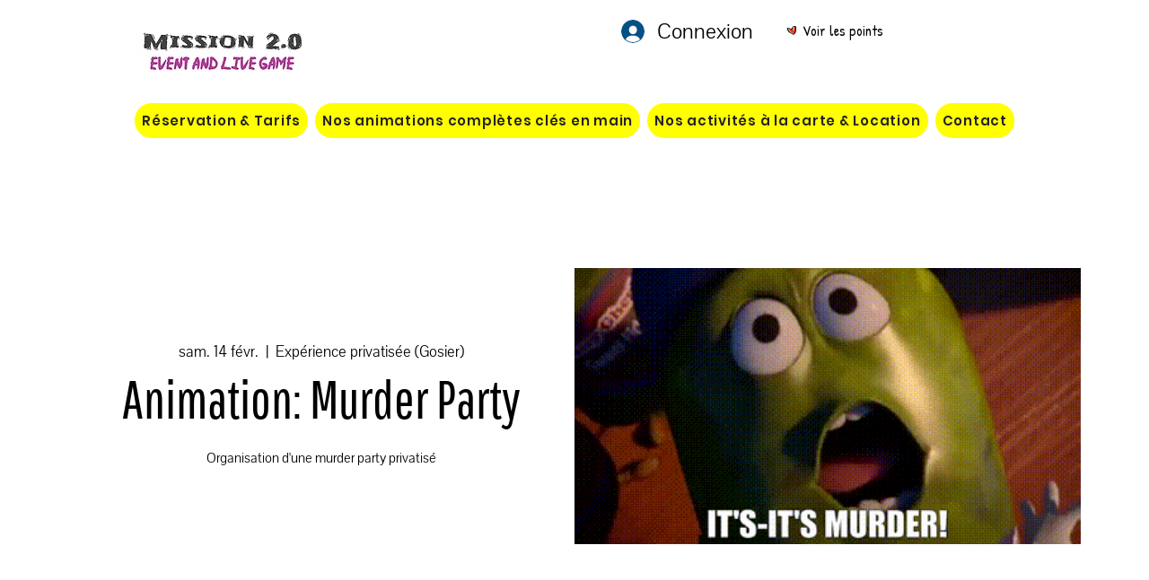

--- FILE ---
content_type: image/svg+xml
request_url: https://static.wixstatic.com/shapes/679fda3bbe43454d8d01cf04ba299bf6.svg
body_size: 1329
content:
<svg data-bbox="56.999 57.501 86.001 84.998" viewBox="0 0 200 200" height="200" width="200" xmlns="http://www.w3.org/2000/svg" data-type="color">
    <g>
        <path d="M128.111 129.219c9.699-11.761 11.306-26.157 13.092-40.48.87-6.979-.782-13.591-3.404-19.968-1.992-4.846-4.188-5.969-9.177-4.834-6.325 1.439-9.958 5.975-11.338 11.843-1.434 6.094-1.898 12.426-2.64 18.671-.391 3.289-1.145 5.803-4.881 3.982-2.088-2.82-4.106-6.145-7.021-7.42-8.819-3.857-17.986-6.919-27.745-10.562-1.599 19.474 22.835 45.998 51.436 50.274.528-.467 1.191-.915 1.678-1.506z" fill="#EE3C24" data-color="1"/>
        <path d="M140.075 65.693c-1.187-3.803-3.044-6.485-7.132-7.485-13.039-3.191-26.994 4.717-30.916 17.667-.968 3.197-1.858 6.417-2.92 10.096-5.487-2.153-10.243-4.281-15.169-5.881-5.672-1.842-11.413-3.962-17.274-4.608-7.294-.804-10.053 2.475-9.622 9.674.123 2.06.482 4.181 1.166 6.121 6.385 18.118 18.625 30.67 36.491 37.577 6.479 2.505 13.193 4.401 20.94 6.95l-11.783 6.125c6.018 1.149 10.182.622 13.933-2.142 8.775-6.469 16.339-13.973 19.59-24.762 1.655-5.494 3.03-11.091 4.195-16.711 2.277-10.972 1.862-21.851-1.499-32.621zM68.031 80.451c9.758 3.643 18.925 6.705 27.745 10.562 2.915 1.275 4.934 4.6 7.021 7.42 3.736 1.821 4.49-.694 4.881-3.982.743-6.245 1.206-12.576 2.64-18.671 1.38-5.868 5.012-10.404 11.338-11.843 4.989-1.135 7.184-.012 9.177 4.834 2.622 6.377 4.274 12.989 3.404 19.968-1.786 14.323-3.394 28.719-13.092 40.48-.488.592-1.15 1.04-1.677 1.507-28.602-4.277-53.036-30.8-51.437-50.275z" fill="#020202" data-color="2"/>
    </g>
</svg>
